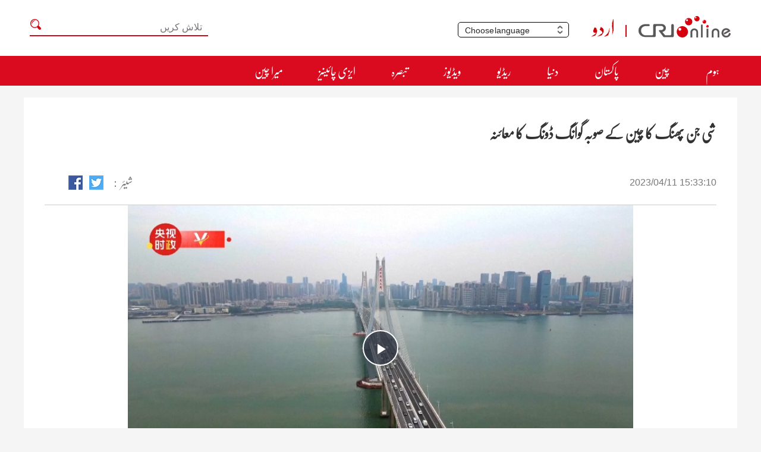

--- FILE ---
content_type: text/html
request_url: https://urdu.cri.cn/2023/04/11/VIDEv6ZVZzbYsS90NvrZgeqw230411.shtml
body_size: 6043
content:
<!DOCTYPE html>
<html lang="en">
<head>
<meta http-equiv="Content-Type" content="text/html; charset=utf-8" />
<meta name="viewport" content="width=device-width,initial-scale=1.0, minimum-scale=1.0,maximum-scale=1.0,user-scalable=no">
<meta name="filetype" content="1">
<meta name="publishedtype" content="1">
<meta name="pagetype" content="1">
<meta name="format-detection" content="telephone=no">
<meta name="renderer" content="webkit|ie-comp|ie-stand">
<meta http-equiv="X-UA-Compatible" content="IE=edge,chrome=1">
<meta http-equiv="Pragma" content="no-cache">
<meta http-equiv="Cache-Control" content="no-cache">
<title>
شی جن پھنگ کا چین کے صوبہ گوانگ ڈونگ کا معائنہ
</title>
<meta name="catalogs" content="PAGElYH8IdgWAOyJACSzygwh220107">
<meta name="contentid" content="VIDEv6ZVZzbYsS90NvrZgeqw230411">
<meta name=keywords content="xi">
<meta name="spm-id" content="C64266248570">
<meta name=description content="">
<link rel="stylesheet" href="https://rcrires.cri.cn/photoAlbum/cri/templet/common/DEPA1640759603153306/style.css">
<script type="text/javascript" src="//rcrires.cri.cn/library/script/jquery-1.7.2.min.js"></script>
<link href="//rcrires.cri.cn/player/common/h5/css/video-js7.4.1.css" rel="stylesheet">
<link href="//rcrires.cri.cn/player/common/h5/css/cri.complayer.css" rel="stylesheet">
<script src="//rcrires.cri.cn/player/common/h5/js/createSmartPlayer1.0.0.js"></script>
<script language="JavaScript">
      var url_domainname = location.href;
      var num_1 = url_domainname.split("//")[1];
      var domainame_ = num_1.split("/")[0];
      var type_ = num_1.split(".")[0];
      var commentTitle = "شی جن پھنگ کا چین کے صوبہ گوانگ ڈونگ کا معائنہ"; //评论标题
      /* 评论对象ID 20位以内的字符串 每个被评论对象不同20120420------ */
      var itemid1 = "VIDEv6ZVZzbYsS90NvrZgeqw230411"; //正文页id，赋值给留言评论模块的参数之一
      var commentUrl = "https://urdu.cri.cn/2023/04/11/VIDEv6ZVZzbYsS90NvrZgeqw230411.shtml";
      var column_id = "TOPC1640164401599636";
      var sub_column_id = "PAGElYH8IdgWAOyJACSzygwh220107";
      var domainname = domainame_;
      var sobey_video_flag = '';
      var type = type_;
      var pindao_1 = "CHAL1640164266248570";
      var dateNum = (new Date()).toLocaleDateString() + " " + (new Date()).toLocaleTimeString();
      var times_str = dateNum.replace(/年/g, '-').replace(/月/g, '-').replace(/日/g, '-').replace(/:/g, '-');
      var new_str = times_str.replace(/ /g, '-');
      var arr = new_str.split("-");
      var datum = new Date(Date.UTC(arr[0], arr[1] - 1, arr[2] - 2, arr[3] - 8, arr[4], arr[5]));
      var timeint = datum.getTime() / 1000;
      var html;
      var sorts_dianji = sub_column_id + ',' + column_id + ',' + itemid1.substring(0, 4); /*点击量sorts值*/
      var searchkeywords = "xi";
      var commentbreif = "";
      var commentimg3 = "https://p1crires.cri.cn/upload/images/2023/04/11/8514ca3a1c1d4652be9e1f77ad7c97b8/07240fd279284cd6af16b53fd666dc92.jpg";
      var commentimg2 = "https://p1crires.cri.cn/upload/images/2023/04/11/8514ca3a1c1d4652be9e1f77ad7c97b8/acc5ab25e933486c92bc3556c5ec7cbd.jpg";
      var commentimg1 = "https://p1crires.cri.cn/upload/images/2023/04/11/8514ca3a1c1d4652be9e1f77ad7c97b8/0589672e723e48f3a1695216a8b41a8d.jpg";
      var commentimg0 = "";
      var commentimg = commentimg3;
      if (commentimg3 == "") {
        commentimg = commentimg2;
      }
      if (commentimg2 == "") {
        commentimg = commentimg1;
      }
      if (commentimg1 == "") {
        commentimg = commentimg0;
      }
      if (commentimg.split("//")[0] == '' || commentimg.split("//")[0] == 'http:') {
        commentimg = "https://" + commentimg.split("//")[1];
      }
      var hdprop = "";
    </script>
<script>
    if (window.innerWidth <= 1242) {
        autoRem();
    }
    function autoRem() {
        var view_width = document.getElementsByTagName('html')[0].getBoundingClientRect().width;

        var _html = document.getElementsByTagName('html')[0];
        view_width > 1242 ? _html.style.fontSize = 1242 / 16 + 'px' : _html.style.fontSize = view_width / 16 + 'px';
    }
    window.onresize = function () {
        if (window.innerWidth <= 1242) {
            autoRem();
        }
    }
</script>
</head>
<body data-spm="PlYH8IdgWAOy">
<script>
	with(document)with(body)with(insertBefore(createElement("script"),firstChild))setAttribute("exparams","v_id=&aplus&",id="tb-beacon-aplus",src=(location>"https"?"//js":"//js")+".data.cctv.com/__aplus_plugin_cctv.js,aplus_plugin_aplus_u.js")
	</script>
<div data-spm="EuVBoMxFckJf">
<div class="top">
<div class="header">
<div class="header-menu column_wrapper">
<div class="header-menu-left">
<h2 class="search-h2"></h2>
<div class="search-eff">
<div class="search-box">
<form action="//www.google.com/search" method="get" target="_blank">
<label>
<input type="text" placeholder="تلاش کریں" name="q">
<input type="hidden" name="ie" value="UTF-8">
<input type="hidden" name="sitesearch" value="urdu.cri.cn">
<input class="search" name="vs" value="urdu.cri.cn" type="hidden">
</label>
</form>
</div>
</div>
</div>
<div class="header-menu-right">
<div class="languageSelect left">
<label> Choose language
<select onchange="if(this.value!='')window.location=this.value" class="language">
<option>Choose a language
</option><option value="http://www.cri.cn/index.html?lang=zh-CN">Chinese Simplified
</option><option value="http://big5.cri.cn/">Chinese Traditional
</option><option value="http://albanian.cri.cn">Albanian
</option><option value="http://arabic.cri.cn">Arabic
</option><option value="http://belarusian.cri.cn/">Belarusian
</option><option value="https://bengali.cri.cn">Bengali
</option><option value="http://bulgarian.cri.cn">Bulgarian
</option><option value="http://cambodian.cri.cn">Cambodian
</option><option value="http://croatian.cri.cn">Croatian
</option><option value="http://czech.cri.cn">Czech
</option><option value="http://english.cri.cn">English
</option><option value="http://esperanto.cri.cn">Esperanto
</option><option value="http://filipino.cri.cn">Filipino
</option><option value="http://french.cri.cn">French
</option><option value="http://german.cri.cn">German
</option><option value="http://greek.cri.cn/">Greek
</option><option value="http://hausa.cri.cn">Hausa
</option><option value="http://hebrew.cri.cn/">Hebrew
</option><option value="http://hindi.cri.cn">Hindi
</option><option value="http://hungarian.cri.cn">Hungarian
</option><option value="http://indonesian.cri.cn">Indonesian
</option><option value="http://italian.cri.cn">Italian
</option><option value="http://japanese.cri.cn">Japanese
</option><option value="http://korean.cri.cn">Korean
</option><option value="http://laos.cri.cn">Laos
</option><option value="https://malay.cri.cn">Malay
</option><option value="https://mongol.cri.cn">Mongol
</option><option value="http://myanmar.cri.cn">Myanmar
</option><option value="http://nepal.cri.cn">Nepal
</option><option value="https://persian.cri.cn">Persian
</option><option value="http://polish.cri.cn">Polish
</option><option value="http://portuguese.cri.cn">Portuguese
</option><option value="https://pushtu.cri.cn">Pushtu
</option><option value="http://romanian.cri.cn">Romanian
</option><option value="http://russian.cri.cn">Russian
</option><option value="http://serbian.cri.cn">Serbian
</option><option value="http://sinhalese.cri.cn">Sinhalese
</option><option value="http://espanol.cri.cn">Spanish
</option><option value="http://swahili.cri.cn">Swahili
</option><option value="http://tamil.cri.cn">Tamil
</option><option value="http://thai.cri.cn">Thai
</option><option value="http://turkish.cri.cn/">Turkish
</option><option value="http://ukrainian.cri.cn">Ukrainian
</option><option value="https://urdu.cri.cn">Urdu
</option><option value="http://vietnamese.cri.cn">Vietnamese
</option></select>
</label>
</div>
<div class="logo left">
<a class="left-cri" href="http://cri.cn"></a>
<a class="left-pushtu" href="//urdu.cri.cn/"></a>
</div>
</div>
</div>
</div>
<div class="shandow"></div>
<nav class="pushtu-head menu" id="menu">
<div class="column_wrapper pushtu-head-nei">
<ul>
<li>
<a href="//urdu.cri.cn/index.shtml" target="_blank">ہوم</a>
</li>
<li>
<a href="//urdu.cri.cn/china/index.shtml" target="_blank">چین</a>
</li>
<li>
<a href="//urdu.cri.cn/pakistan/index.shtml" target="_blank">پاکستان</a>
</li>
<li>
<a href="//urdu.cri.cn/world/index.shtml" target="_blank">دنیا</a>
</li>
<li>
<a href="//urdu.cri.cn/radiovod/index.shtml" target="_blank">ریڈیو</a>
</li>
<li>
<a href="//urdu.cri.cn/video/index.shtml" target="_blank">ویڈیوز</a>
</li>
<li>
<a href="//urdu.cri.cn/comment/index.shtml" target="_blank">تبصرہ</a>
</li>
<li>
<a href="//urdu.cri.cn/easychinese/index.shtml" target="_blank">ایزی چائینیز</a>
</li>
<li>
<a href="//urdu.cri.cn/mychina/index.shtml" target="_blank">میرا چین</a>
</li>
</ul>
</div>
</nav>
</div>
</div>
<script type="text/javascript">
  $(document).ready(function () {
    var nUrl = location.href;
    if (nUrl.indexOf("urdu.cri.cn/index.shtml") > -1) {
      $(".pushtu-head .pushtu-head-nei").find("li").eq(0).addClass("active");
    }
    else if (nUrl.indexOf("radiovod") > -1) {
      $(".pushtu-head .pushtu-head-nei").find("li").eq(4).addClass("active");
    }
    else if (nUrl.indexOf("video") > -1) {
      $(".pushtu-head .pushtu-head-nei").find("li").eq(5).addClass("active");
    }
    else if (nUrl.indexOf("comment") > -1) {
      $(".pushtu-head .pushtu-head-nei").find("li").eq(6).addClass("active");
    }
    else if (nUrl.indexOf("easychinese") > -1) {
      $(".pushtu-head .pushtu-head-nei").find("li").eq(7).addClass("active");
    }
    else if (nUrl.indexOf("mychina") > -1) {
      $(".pushtu-head .pushtu-head-nei").find("li").eq(8).addClass("active");
    }
    else if (nUrl.indexOf("china") > -1) {
      $(".pushtu-head .pushtu-head-nei").find("li").eq(1).addClass("active");
    }
    else if (nUrl.indexOf("pakistan") > -1) {
      $(".pushtu-head .pushtu-head-nei").find("li").eq(2).addClass("active");
    }
    else if (nUrl.indexOf("world") > -1) {
      $(".pushtu-head .pushtu-head-nei").find("li").eq(3).addClass("active");
    }
  });
</script>
<div class="page_body">
<div class="column_wrapper">
<div class="article_urdu2022_ind01">
<div class="article_title">
<h4>شی جن پھنگ کا چین کے صوبہ گوانگ ڈونگ کا معائنہ</h4>
<div class="title_info">
<div class="date">
<span class="time">2023/04/11 15:33:10</span>
<span class="source"></span>
</div>
<div class="title_share">
<span>شیئر：</span>
<a class="bshare-twitter" href="javascript:void(0);" data-fx="tw-btn" title="Twitter"></a>
<a class="bshare-facebook" href="javascript:void(0);" data-fx="fb-btn" title="Facebook"></a>
</div>
<div class="clear"></div>
</div>
</div>
<p>
<div class="myPlayer" id="video-player"></div>
</p>
<script type="text/javascript">
                    var _player_width = 850;
                    var _player_height = 480;
                    var _posterimg = "https://p1crires.cri.cn/upload/images/2023/04/11/8514ca3a1c1d4652be9e1f77ad7c97b8/0589672e723e48f3a1695216a8b41a8d.jpg";
                    var _title = "شی جن پھنگ کا چین کے صوبہ گوانگ ڈونگ کا معائنہ";
                    var guid = "8514ca3a1c1d4652be9e1f77ad7c97b8";
                    var videoType  = "0";

                    if (videoType == 0) {			//普通视频
                        _player_width = 850;
                        _player_height = 480;
                      } else if (videoType == 2) {	//音频
                      } else if (videoType == 5) {	//vr
                      } else if (videoType == 6) {	//竖版
                        _player_width = 360;
                        _player_height = 640;
                      } else if (videoType == 7) {	//4K
                      }
                  </script>
<div class="article_content">
<p>دس اپریل کو کمیونسٹ پارٹی آف چائنا
کے جنرل سیکریٹری شی جن پھنگ جنوبی چین کے صوبہ گوانگ ڈونگ کا معائنہ کر رہے ہیں۔
انہوں نے شہر زان چیانگ میں<br/>قومی 863 پلان پروجیکٹ میری کلچر سیڈ پروجیکٹ کی
جنوبی بنیاد، ما زانگ ڈسٹریکٹ کے ہیوگوانگ ٹاؤن میں جن نیو جزیرے کے&nbsp;مینگروو کا
علاقے، شو ون بندرگاہ،&nbsp;گوانگ ڈونگ واٹر ریسورسز&nbsp; ایلوکیشن پروجیکٹ کا یکے بعد
دیگر&nbsp;معائنہ کیا&nbsp;۔</p>
</div>
</div>
</div>
</div>
<div data-spm="EnXswyeIppiE">
<div class="footer">
<div class="column_wrapper">
<div class="f_link">
<div class="left">
<h3>Links：</h3>
<a href="https://www.youlinmagazine.com/" target="_blank"><img src="https://p4crires.cri.cn/photoAlbum/cri/page/performance/img/2021/12/29/1640763443256_468.png" alt=""></a>
<a href="http://www.xinhuanet.com/english" target="_blank"><img src="https://p2crires.cri.cn/photoAlbum/cri/page/performance/img/2021/12/29/1640763426246_106.png" alt=""></a>
<a href="http://www.china.org.cn/index.htm" target="_blank"><img src="https://p3crires.cri.cn/photoAlbum/cri/page/performance/img/2021/12/29/1640763386254_84.png" alt=""></a>
<a href="https://www.fmprc.gov.cn/ce/cepk/chn" target="_blank"><img src="https://p5crires.cri.cn/photoAlbum/cri/page/performance/img/2021/12/29/1640763356407_273.png" alt=""></a>
</div>
<div class="right">
<a><img src="" alt=""></a>
<a><img src="" alt=""></a>
</div>
<div class="clear"></div>
</div>
</div>
<div class="column_wrapper_100">
<div class="f_font">
© China Radio International.CRI. All Rights Reserved.<br>16A Shijingshan Road, Beijing, China. 100040
</div>
</div>
</div>
</div>
<div class="go-top">
<a onclick="$(window).scrollTop(0);" style="display: inline;"><img src="//p4crires.cri.cn/photoAlbum/cri/templet/common/DEPA1640759603153306/icontop.png"></a>
</div>
<script>
      if (window.innerWidth <= 1242) {
          $('.footer').css({'margin': '0', 'border': 'none'});
          $('.footer .f_link').hide();
      }

      $(window).scroll(function () {
          if ($(document).scrollTop() > 300) {
                  $(".go-top").show()
                  $(".go-top a").show();
          } else {
                  $(".go-top").hide();
                  $(".go-top a").hide();
          }
      });
    </script>
<script src="//rcrires.cri.cn/photoAlbum/cri/templet/common/DEPA1641351154930116/video_detail.js"></script>
<script src="//rcrires.cri.cn/library/script/shareToSnsCommon1.1.js" type="text/javascript" charset="utf-8"></script>
</body>
</html>

--- FILE ---
content_type: application/javascript
request_url: https://p.data.cctv.com/ge.js
body_size: 70
content:
window.goldlog=(window.goldlog||{});goldlog.Etag="W430IRsZglUCAQOQYSv9bEJM";goldlog.stag=2;